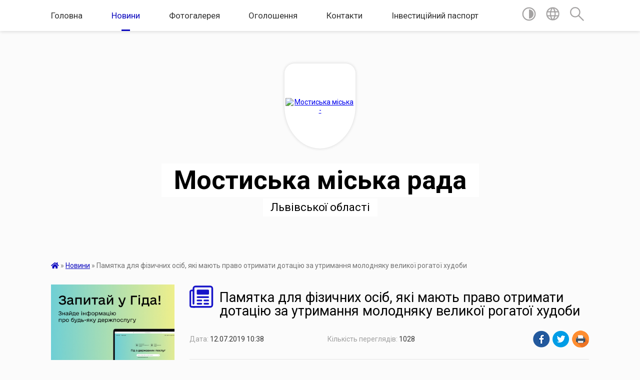

--- FILE ---
content_type: text/html; charset=UTF-8
request_url: https://mostyska-gromada.gov.ua/news/1562917481/
body_size: 12850
content:
<!DOCTYPE html>
<html lang="uk">
<head>
	<!--[if IE]><meta http-equiv="X-UA-Compatible" content="IE=edge"><![endif]-->
	<meta charset="utf-8">
	<meta name="viewport" content="width=device-width, initial-scale=1">
	<!--[if IE]><script>
		document.createElement('header');
		document.createElement('nav');
		document.createElement('main');
		document.createElement('section');
		document.createElement('article');
		document.createElement('aside');
		document.createElement('footer');
		document.createElement('figure');
		document.createElement('figcaption');
	</script><![endif]-->
	<title>Памятка для фізичних осіб, які мають право отримати дотацію за утримання молодняку великої рогатої худоби | Мостиська міська рада Львівської області</title>
	<meta name="description" content=". . Якщо у Вашому домогосподарстві народилось теля, Ви маєте право отримати дотацію з державного бюджету за його утримання при досягненні ним певного віку на момент подання документів вперше:. . - за молодняк віком 4 місяці - 300 грн за гол">
	<meta name="keywords" content="Памятка, для, фізичних, осіб,, які, мають, право, отримати, дотацію, за, утримання, молодняку, великої, рогатої, худоби, |, Мостиська, міська, рада, Львівської, області">

	
		<meta property="og:image" content="https://rada.info/upload/users_files/26307500/cd40aa88aa993ea8fbdbb4e2c3705c1a.jpg">
	<meta property="og:image:width" content="556">
	<meta property="og:image:height" content="417">
			<meta property="og:title" content="Памятка для фізичних осіб, які мають право отримати дотацію за утримання молодняку великої рогатої худоби">
				<meta property="og:type" content="article">
	<meta property="og:url" content="https://mostyska-gromada.gov.ua/news/1562917481/">
		
		<link rel="apple-touch-icon" sizes="57x57" href="https://gromada.org.ua/apple-icon-57x57.png">
	<link rel="apple-touch-icon" sizes="60x60" href="https://gromada.org.ua/apple-icon-60x60.png">
	<link rel="apple-touch-icon" sizes="72x72" href="https://gromada.org.ua/apple-icon-72x72.png">
	<link rel="apple-touch-icon" sizes="76x76" href="https://gromada.org.ua/apple-icon-76x76.png">
	<link rel="apple-touch-icon" sizes="114x114" href="https://gromada.org.ua/apple-icon-114x114.png">
	<link rel="apple-touch-icon" sizes="120x120" href="https://gromada.org.ua/apple-icon-120x120.png">
	<link rel="apple-touch-icon" sizes="144x144" href="https://gromada.org.ua/apple-icon-144x144.png">
	<link rel="apple-touch-icon" sizes="152x152" href="https://gromada.org.ua/apple-icon-152x152.png">
	<link rel="apple-touch-icon" sizes="180x180" href="https://gromada.org.ua/apple-icon-180x180.png">
	<link rel="icon" type="image/png" sizes="192x192"  href="https://gromada.org.ua/android-icon-192x192.png">
	<link rel="icon" type="image/png" sizes="32x32" href="https://gromada.org.ua/favicon-32x32.png">
	<link rel="icon" type="image/png" sizes="96x96" href="https://gromada.org.ua/favicon-96x96.png">
	<link rel="icon" type="image/png" sizes="16x16" href="https://gromada.org.ua/favicon-16x16.png">
	<link rel="manifest" href="https://gromada.org.ua/manifest.json">
	<meta name="msapplication-TileColor" content="#ffffff">
	<meta name="msapplication-TileImage" content="https://gromada.org.ua/ms-icon-144x144.png">
	<meta name="theme-color" content="#ffffff">
	
	
		<meta name="robots" content="">
	
	<link href="https://fonts.googleapis.com/css?family=Merriweather:400i,700|Roboto:400,400i,700,700i&amp;subset=cyrillic-ext" rel="stylesheet">

    <link rel="preload" href="https://cdnjs.cloudflare.com/ajax/libs/font-awesome/5.9.0/css/all.min.css" as="style">
	<link rel="stylesheet" href="https://cdnjs.cloudflare.com/ajax/libs/font-awesome/5.9.0/css/all.min.css" integrity="sha512-q3eWabyZPc1XTCmF+8/LuE1ozpg5xxn7iO89yfSOd5/oKvyqLngoNGsx8jq92Y8eXJ/IRxQbEC+FGSYxtk2oiw==" crossorigin="anonymous" referrerpolicy="no-referrer" />
    
	<link rel="preload" href="//gromada.org.ua/themes/mac/css/styles_vip.css?v=2.32" as="style">
	<link rel="stylesheet" href="//gromada.org.ua/themes/mac/css/styles_vip.css?v=2.32">
	<link rel="stylesheet" href="//gromada.org.ua/themes/mac/css/5949/theme_vip.css?v=1768952612">
	
		<!--[if lt IE 9]>
	<script src="https://oss.maxcdn.com/html5shiv/3.7.2/html5shiv.min.js"></script>
	<script src="https://oss.maxcdn.com/respond/1.4.2/respond.min.js"></script>
	<![endif]-->
	<!--[if gte IE 9]>
	<style type="text/css">
		.gradient { filter: none; }
	</style>
	<![endif]-->

</head>
<body class="">

	<a href="#top_menu" class="skip-link link" aria-label="Перейти до головного меню (Alt+1)" accesskey="1">Перейти до головного меню (Alt+1)</a>
	<a href="#left_menu" class="skip-link link" aria-label="Перейти до бічного меню (Alt+2)" accesskey="2">Перейти до бічного меню (Alt+2)</a>
    <a href="#main_content" class="skip-link link" aria-label="Перейти до головного вмісту (Alt+3)" accesskey="3">Перейти до текстового вмісту (Alt+3)</a>




	
	<section class="top_nav">
		<div class="wrap">
			<div class="row">
				<div class="grid-80">
					<nav class="main_menu" id="top_menu">
						<ul>
														<li class="">
								<a href="https://mostyska-gromada.gov.ua/main/">Головна</a>
																							</li>
														<li class="active">
								<a href="https://mostyska-gromada.gov.ua/news/">Новини</a>
																							</li>
														<li class="">
								<a href="https://mostyska-gromada.gov.ua/photo/">Фотогалерея</a>
																							</li>
														<li class="">
								<a href="https://mostyska-gromada.gov.ua/ogoloshennya-14-56-26-16-04-2019/">Оголошення</a>
																							</li>
														<li class="">
								<a href="https://mostyska-gromada.gov.ua/feedback/">Контакти</a>
																							</li>
														<li class="">
								<a href="https://mostyska-gromada.gov.ua/investicijnij-pasport-14-11-17-03-01-2024/">Інвестиційний паспорт</a>
																							</li>
													</ul>
					</nav>
					&nbsp;
					<button class="menu-button" id="open-button"><i class="fas fa-bars"></i> Меню сайту</button>
				</div>
				<div class="grid-20">
					<nav class="special_menu">
						<ul>
															<li class="alt_link"><a href="#" title="Версія для людей з вадами зору" onclick="return set_special('ac7c1a6f271b29dedb973c570352b5b42f3a87ab');"><img class="svg ico" src="//gromada.org.ua/themes/mac/img/ico/contrast_ico.svg"></a></li>
								<li class="translate_link"><a href="#" class="show_translate" title="Відкрити перекладач"><img class="svg ico" src="//gromada.org.ua/themes/mac/img/ico/world_ico.svg"></a></li>
								<li><a href="#" class="show_search" title="Відкрити поле для пошуку"><img class="svg ico" src="//gromada.org.ua/themes/mac/img/ico/search_ico.svg"></a></li>
													</ul>
					</nav>
					<form action="https://mostyska-gromada.gov.ua/search/" class="search_form">
						<input type="text" name="q" value="" placeholder="Пошук..." aria-label="Введіть пошукову фразу" required>
						<button type="submit" name="search" value="y" aria-label="Здійснити пошук"><i class="fa fa-search"></i></button>
					</form>
					<div class="translate_block">
						<div id="google_translate_element"></div>
					</div>
				</div>
				<div class="clearfix"></div>
			</div>
		</div>
	</section>

	<header>
		<div class="wrap">
			<div class="logo">
				<a href="https://mostyska-gromada.gov.ua/" id="logo" class="form_3">
					<img src="https://rada.info/upload/users_files/26307500/gerb/uAAe_C2_AEEAEa.png" alt="Мостиська міська - ">
				</a>
			</div>
			<div class="title">
				<div class="slogan_1">Мостиська міська рада</div><br>
				<div class="slogan_2">Львівської області</div>
			</div>
		</div>
	</header>

	<div class="wrap">
				
		<section class="bread_crumbs">
		<div xmlns:v="http://rdf.data-vocabulary.org/#"><a href="https://mostyska-gromada.gov.ua/" title="Головна сторінка"><i class="fas fa-home"></i></a> &raquo; <a href="https://mostyska-gromada.gov.ua/news/" aria-current="page">Новини</a>  &raquo; <span>Памятка для фізичних осіб, які мають право отримати дотацію за утримання молодняку великої рогатої худоби</span></div>
	</section>
	
	<section class="center_block">
		<div class="row">
			<div class="grid-25 fr">
				<aside>
				
										<div class="diia_guide">
						<a href="https://guide.diia.gov.ua/" rel="nofollow" target="_blank"><img src="https://gromada.org.ua/upload/diia_guide.jpg" alt="Гуд державних послуг - банер"></a>
					</div>
									
					<div class="sidebar_title" id="left_menu">
						<img class="svg ico" src="//gromada.org.ua/themes/mac/img/ico/navigation_ico.svg"> Навігація
					</div>
					
					<nav class="sidebar_menu">
						<ul>
														<li class=" has-sub">
								<a href="https://mostyska-gromada.gov.ua/miska-rada-14-59-04-16-04-2019/">Міська рада</a>
																<button onclick="return show_next_level(this);" aria-label="Показати підменю"></button>
																								<ul>
																		<li class="">
										<a href="https://mostyska-gromada.gov.ua/miskij-golova-15-43-59-22-03-2019/">Міський голова</a>
																													</li>
																		<li class="">
										<a href="https://mostyska-gromada.gov.ua/aparat-15-49-43-22-03-2019/">Апарат</a>
																													</li>
																		<li class="">
										<a href="https://mostyska-gromada.gov.ua/grafik-prijomu-gromadyan-15-57-23-16-04-2019/">Графік прийому громадян</a>
																													</li>
																		<li class=" has-sub">
										<a href="https://mostyska-gromada.gov.ua/deputati-15-36-18-22-03-2019/">Депутати</a>
																				<button onclick="return show_next_level(this);" aria-label="Показати підменю"></button>
																														<ul>
																						<li><a href="https://mostyska-gromada.gov.ua/pomichniki-deputativ-14-58-45-22-03-2021/">Помічники депутатів</a></li>
																																</ul>
																			</li>
																		<li class="">
										<a href="https://mostyska-gromada.gov.ua/starosti-17-37-22-16-11-2021/">Старости</a>
																													</li>
																		<li class=" has-sub">
										<a href="https://mostyska-gromada.gov.ua/elektronna-demokratiya-09-30-40-23-10-2023/">Електронна демократія</a>
																				<button onclick="return show_next_level(this);" aria-label="Показати підменю"></button>
																														<ul>
																						<li><a href="https://mostyska-gromada.gov.ua/elektronni-zvernennya-09-40-25-23-10-2023/">Електронні звернення</a></li>
																						<li><a href="https://mostyska-gromada.gov.ua/elektronni-peticii-10-12-39-05-12-2023/">Електронні петиції</a></li>
																						<li><a href="https://mostyska-gromada.gov.ua/elektronni-konsultacii-10-13-05-05-12-2023/">Електронні консультації</a></li>
																																</ul>
																			</li>
																		<li class="">
										<a href="https://mostyska-gromada.gov.ua/osobistij-prijom-gromadyan-17-04-25-08-01-2024/">Особистий прийом громадян</a>
																													</li>
																										</ul>
															</li>
														<li class=" has-sub">
								<a href="https://mostyska-gromada.gov.ua/vikonavchij-komitet-10-27-57-17-04-2019/">Виконавчий комітет</a>
																<button onclick="return show_next_level(this);" aria-label="Показати підменю"></button>
																								<ul>
																		<li class="">
										<a href="https://mostyska-gromada.gov.ua/reestr-kolektivnih-dogovoriv-i-teritorialnih-ugod-09-31-19-19-10-2021/">Реєстр колективних договорів і територіальних угод</a>
																													</li>
																		<li class="">
										<a href="https://mostyska-gromada.gov.ua/komisiya-schodo-nadannya-kompensacii-za-poshkodzheni-ob’ekti-neruhomogo-majna-vnaslidok-bojovih-dij-10-59-18-02-06-2023/">Комісія щодо надання компенсації за пошкоджені об’єкти нерухомого майна внаслідок бойових дій</a>
																													</li>
																										</ul>
															</li>
														<li class=" has-sub">
								<a href="https://mostyska-gromada.gov.ua/cnap-14-46-47-19-02-2020/">ЦНАП</a>
																<button onclick="return show_next_level(this);" aria-label="Показати підменю"></button>
																								<ul>
																		<li class="">
										<a href="https://mostyska-gromada.gov.ua/struktura-15-12-39-11-07-2023/">Структура</a>
																													</li>
																		<li class="">
										<a href="https://mostyska-gromada.gov.ua/kontakti-15-31-04-11-07-2023/">Контакти</a>
																													</li>
																		<li class="">
										<a href="https://mostyska-gromada.gov.ua/gid-derzhavnih-poslug-15-34-29-11-07-2023/">Послуги онлайн</a>
																													</li>
																		<li class="">
										<a href="https://mostyska-gromada.gov.ua/polozhennya-15-36-57-11-07-2023/">Положення</a>
																													</li>
																		<li class="">
										<a href="https://mostyska-gromada.gov.ua/reglament-15-37-33-11-07-2023/">Регламент</a>
																													</li>
																		<li class="">
										<a href="https://mostyska-gromada.gov.ua/perelik-poslug-15-38-13-11-07-2023/">Перелік послуг</a>
																													</li>
																		<li class="">
										<a href="https://mostyska-gromada.gov.ua/grafik-prijomu-sub’ektiv-zvernen-15-39-05-11-07-2023/">Графік прийому суб’єктів звернень</a>
																													</li>
																		<li class="">
										<a href="https://mostyska-gromada.gov.ua/viddaleni-robochi-miscya-cnap-u-starostinskih-okrugah-15-41-42-11-07-2023/">Віддалені робочі місця ЦНАП у старостинських округах</a>
																													</li>
																		<li class="">
										<a href="https://mostyska-gromada.gov.ua/informacijni-kartki-15-05-09-08-08-2022/">Інформаційні картки</a>
																													</li>
																		<li class="">
										<a href="https://mostyska-gromada.gov.ua/zahisniku-i-zahisnici-16-22-37-04-09-2023/">Захиснику і Захисниці</a>
																													</li>
																		<li class="">
										<a href="https://mostyska-gromada.gov.ua/zrazki-zayav-15-44-28-20-07-2023/">Зразки заяв</a>
																													</li>
																		<li class="">
										<a href="https://mostyska-gromada.gov.ua/rekviziti-dlya-oplati-15-45-24-20-07-2023/">Реквізити для оплати</a>
																													</li>
																		<li class="">
										<a href="https://mostyska-gromada.gov.ua/ocinit-nas-15-43-08-11-07-2023/">Оцініть нас</a>
																													</li>
																		<li class="">
										<a href="https://mostyska-gromada.gov.ua/pasport-cnap-15-45-41-11-07-2023/">Паспорт ЦНАП</a>
																													</li>
																		<li class="">
										<a href="https://mostyska-gromada.gov.ua/normativnopravova-baza-15-48-18-11-07-2023/">Нормативно-правова база</a>
																													</li>
																		<li class="">
										<a href="https://mostyska-gromada.gov.ua/garyachi-linii-15-50-15-09-08-2023/">Графік консультування та гарячі лінії ПФ</a>
																													</li>
																										</ul>
															</li>
														<li class="">
								<a href="https://mostyska-gromada.gov.ua/zahisniku-i-zahisnici-10-35-58-26-10-2023/">Захиснику і Захисниці</a>
																							</li>
														<li class="">
								<a href="https://mostyska-gromada.gov.ua/finansove-upravlinnya-09-22-57-15-01-2021/">Фінансове управління</a>
																							</li>
														<li class=" has-sub">
								<a href="https://mostyska-gromada.gov.ua/postijni-komisii-10-26-44-17-04-2019/">Постійні комісії</a>
																<button onclick="return show_next_level(this);" aria-label="Показати підменю"></button>
																								<ul>
																		<li class="">
										<a href="https://mostyska-gromada.gov.ua/protokoli-zasidan-komisij-15-15-35-03-12-2020/">Протоколи засідань комісій</a>
																													</li>
																		<li class="">
										<a href="https://mostyska-gromada.gov.ua/grafik-zasidan-14-22-46-14-12-2020/">Графіки засідань</a>
																													</li>
																										</ul>
															</li>
														<li class=" has-sub">
								<a href="https://mostyska-gromada.gov.ua/civilnij-zahist-14-33-27-22-03-2021/">Цивільний захист</a>
																<button onclick="return show_next_level(this);" aria-label="Показати підменю"></button>
																								<ul>
																		<li class="">
										<a href="https://mostyska-gromada.gov.ua/normativnopravove-reguljuvannya-15-50-27-26-04-2021/">Нормативно-правове регулювання</a>
																													</li>
																		<li class="">
										<a href="https://mostyska-gromada.gov.ua/organizaciya-cz-v-teritorialnij-gromadi-16-26-14-26-04-2021/">Організація ЦЗ в територіальній громаді</a>
																													</li>
																		<li class="">
										<a href="https://mostyska-gromada.gov.ua/komisiya-z-pitan-teb-i-ns-16-42-32-26-04-2021/">Комісія з питань ТЕБ і НС</a>
																													</li>
																		<li class="">
										<a href="https://mostyska-gromada.gov.ua/konsultacijnij-punkt-15-29-04-27-07-2022/">Консультаційний пункт</a>
																													</li>
																		<li class="">
										<a href="https://mostyska-gromada.gov.ua/vazhlivo-16-46-25-26-04-2021/">Важливо</a>
																													</li>
																										</ul>
															</li>
														<li class=" has-sub">
								<a href="https://mostyska-gromada.gov.ua/mobilizacijna-robota-14-15-43-11-06-2024/">Мобілізаційна робота</a>
																<button onclick="return show_next_level(this);" aria-label="Показати підменю"></button>
																								<ul>
																		<li class="">
										<a href="https://mostyska-gromada.gov.ua/mobilizacijna-robota-10-42-27-12-06-2024/">Рекрутинг</a>
																													</li>
																		<li class="">
										<a href="https://mostyska-gromada.gov.ua/normativnopravove-reguljuvannya-10-44-51-12-06-2024/">Нормативно-правове регулювання</a>
																													</li>
																		<li class="">
										<a href="https://mostyska-gromada.gov.ua/mobilizacijna-robota-14-24-06-12-06-2024/">Організація мобілізаційної роботи</a>
																													</li>
																										</ul>
															</li>
														<li class="">
								<a href="https://mostyska-gromada.gov.ua/pasport-gromadi-15-27-30-22-03-2019/">Паспорт громади</a>
																							</li>
														<li class="">
								<a href="https://mostyska-gromada.gov.ua/statut-16-22-58-22-03-2019/">Статут</a>
																							</li>
														<li class=" has-sub">
								<a href="https://mostyska-gromada.gov.ua/bjudzhet-10-40-33-17-04-2019/">Бюджет</a>
																<button onclick="return show_next_level(this);" aria-label="Показати підменю"></button>
																								<ul>
																		<li class=" has-sub">
										<a href="https://mostyska-gromada.gov.ua/zvit-pro-vikonannya-pasportiv-bjudzhetnih-program-14-55-44-10-05-2022/">Паспорти бюджетних програм</a>
																				<button onclick="return show_next_level(this);" aria-label="Показати підменю"></button>
																														<ul>
																						<li><a href="https://mostyska-gromada.gov.ua/2023-09-17-32-14-02-2024/">2023</a></li>
																						<li><a href="https://mostyska-gromada.gov.ua/2024-09-21-22-14-02-2024/">2024</a></li>
																						<li><a href="https://mostyska-gromada.gov.ua/2025-14-35-20-17-02-2025/">2025</a></li>
																																</ul>
																			</li>
																		<li class=" has-sub">
										<a href="https://mostyska-gromada.gov.ua/bjudzhetni-zapiti-10-30-36-14-06-2023/">Бюджетні запити</a>
																				<button onclick="return show_next_level(this);" aria-label="Показати підменю"></button>
																														<ul>
																						<li><a href="https://mostyska-gromada.gov.ua/2023-09-23-29-14-02-2024/">2023</a></li>
																						<li><a href="https://mostyska-gromada.gov.ua/2024-09-23-49-14-02-2024/">2024</a></li>
																						<li><a href="https://mostyska-gromada.gov.ua/2025-12-13-38-27-03-2025/">2025</a></li>
																																</ul>
																			</li>
																		<li class=" has-sub">
										<a href="https://mostyska-gromada.gov.ua/zatverdzhennya-bjudzhetu-10-36-58-14-06-2023/">Затвердження бюджету</a>
																				<button onclick="return show_next_level(this);" aria-label="Показати підменю"></button>
																														<ul>
																						<li><a href="https://mostyska-gromada.gov.ua/2023-09-24-12-06-12-2023/">2023</a></li>
																						<li><a href="https://mostyska-gromada.gov.ua/2024-09-24-27-06-12-2023/">2024</a></li>
																						<li><a href="https://mostyska-gromada.gov.ua/2025-11-52-46-07-06-2024/">2025</a></li>
																						<li><a href="https://mostyska-gromada.gov.ua/2026-10-46-13-02-12-2025/">2026</a></li>
																																</ul>
																			</li>
																		<li class=" has-sub">
										<a href="https://mostyska-gromada.gov.ua/vnesennya-zmin-do-bjudzhetu-15-54-13-18-07-2023/">Внесення змін до бюджету</a>
																				<button onclick="return show_next_level(this);" aria-label="Показати підменю"></button>
																														<ul>
																						<li><a href="https://mostyska-gromada.gov.ua/2023-09-30-07-14-02-2024/">2023</a></li>
																						<li><a href="https://mostyska-gromada.gov.ua/2024-09-31-12-14-02-2024/">2024</a></li>
																						<li><a href="https://mostyska-gromada.gov.ua/2025-09-34-11-21-01-2025/">2025</a></li>
																						<li><a href="https://mostyska-gromada.gov.ua/2026-12-24-18-14-01-2026/">2026</a></li>
																																</ul>
																			</li>
																		<li class=" has-sub">
										<a href="https://mostyska-gromada.gov.ua/zvit-pro-vikonannya-bjudzhetu-10-43-17-14-06-2023/">Звіт про виконання бюджету</a>
																				<button onclick="return show_next_level(this);" aria-label="Показати підменю"></button>
																														<ul>
																						<li><a href="https://mostyska-gromada.gov.ua/2022-10-55-08-14-06-2023/">2022</a></li>
																						<li><a href="https://mostyska-gromada.gov.ua/2023-10-56-10-14-06-2023/">2023</a></li>
																						<li><a href="https://mostyska-gromada.gov.ua/2024-12-39-49-08-05-2024/">2024</a></li>
																						<li><a href="https://mostyska-gromada.gov.ua/2025-15-40-50-23-05-2025/">2025</a></li>
																																</ul>
																			</li>
																		<li class=" has-sub">
										<a href="https://mostyska-gromada.gov.ua/miscevi-podatki-ta-zbori-15-24-58-08-06-2023/">Місцеві податки та збори</a>
																				<button onclick="return show_next_level(this);" aria-label="Показати підменю"></button>
																														<ul>
																						<li><a href="https://mostyska-gromada.gov.ua/edinij-podatok-16-04-30-12-06-2023/">Єдиний податок</a></li>
																						<li><a href="https://mostyska-gromada.gov.ua/inshi-miscevi-podatki-ta-zbori-16-09-22-12-06-2023/">Інші місцеві податки та збори</a></li>
																						<li><a href="https://mostyska-gromada.gov.ua/podatok-na-neruhome-majno-15-29-21-08-06-2023/">Податок на нерухоме майно</a></li>
																						<li><a href="https://mostyska-gromada.gov.ua/plata-za-zemlju-15-51-47-08-06-2023/">Плата за землю</a></li>
																																</ul>
																			</li>
																		<li class="">
										<a href="https://mostyska-gromada.gov.ua/rozporyadchi-dokumenti-15-18-05-13-07-2023/">Розпорядчі документи</a>
																													</li>
																		<li class=" has-sub">
										<a href="https://mostyska-gromada.gov.ua/zvit-pro-vikonannya-pasportiv-bjudzhetnih-program-09-33-59-14-02-2024/">Звіт про виконання паспортів бюджетних програм</a>
																				<button onclick="return show_next_level(this);" aria-label="Показати підменю"></button>
																														<ul>
																						<li><a href="https://mostyska-gromada.gov.ua/2022-09-41-18-14-02-2024/">2022</a></li>
																						<li><a href="https://mostyska-gromada.gov.ua/2023-14-39-03-04-04-2024/">2023</a></li>
																						<li><a href="https://mostyska-gromada.gov.ua/2024-20-49-32-13-03-2025/">2024</a></li>
																																</ul>
																			</li>
																		<li class=" has-sub">
										<a href="https://mostyska-gromada.gov.ua/ocinka-efektivnosti-bjudzhetnih-program-09-46-48-14-02-2024/">Оцінка ефективності бюджетних програм</a>
																				<button onclick="return show_next_level(this);" aria-label="Показати підменю"></button>
																														<ul>
																						<li><a href="https://mostyska-gromada.gov.ua/2023-10-00-30-14-02-2024/">2022</a></li>
																						<li><a href="https://mostyska-gromada.gov.ua/2023-09-37-40-17-04-2024/">2023</a></li>
																																</ul>
																			</li>
																		<li class=" has-sub">
										<a href="https://mostyska-gromada.gov.ua/prognoz-bjudzhetu-11-26-20-28-08-2025/">Прогноз бюджету</a>
																				<button onclick="return show_next_level(this);" aria-label="Показати підменю"></button>
																														<ul>
																						<li><a href="https://mostyska-gromada.gov.ua/2026-11-26-59-28-08-2025/">2026</a></li>
																																</ul>
																			</li>
																		<li class="">
										<a href="https://mostyska-gromada.gov.ua/serednostrokove-planuvannya-20262028-15-31-51-19-11-2025/">Середньострокове планування та публічні інвестиції 2026-2028</a>
																													</li>
																										</ul>
															</li>
														<li class="">
								<a href="https://mostyska-gromada.gov.ua/docs/">Архів документів</a>
																							</li>
														<li class=" has-sub">
								<a href="https://mostyska-gromada.gov.ua/zapobigannya-ta-viyavlennya-korupcii-17-03-32-25-08-2020/">Запобігання та виявлення корупції</a>
																<button onclick="return show_next_level(this);" aria-label="Показати підменю"></button>
																								<ul>
																		<li class="">
										<a href="https://mostyska-gromada.gov.ua/antikorupcijna-programa-15-57-56-01-02-2024/">Антикорупційна програма</a>
																													</li>
																		<li class="">
										<a href="https://mostyska-gromada.gov.ua/deklaruvannya-16-04-57-01-02-2024/">Декларування</a>
																													</li>
																		<li class="">
										<a href="https://mostyska-gromada.gov.ua/metodichna-ta-roz’yasnjuvalna-robota-16-10-16-01-02-2024/">Методична та роз’яснювальна робота</a>
																													</li>
																		<li class="">
										<a href="https://mostyska-gromada.gov.ua/normativnopravovi-akti-16-21-30-01-02-2024/">Нормативно-правові акти</a>
																													</li>
																		<li class="">
										<a href="https://mostyska-gromada.gov.ua/spivpracya-z-vikrivachami-16-28-23-01-02-2024/">Співпраця з викривачами</a>
																													</li>
																		<li class="">
										<a href="https://mostyska-gromada.gov.ua/upovnovazhena-osoba-16-31-01-01-02-2024/">Уповноважена особа</a>
																													</li>
																										</ul>
															</li>
														<li class=" has-sub">
								<a href="https://mostyska-gromada.gov.ua/mistobudivna-dokumentaciya-14-37-11-15-04-2021/">Містобудівна документація</a>
																<button onclick="return show_next_level(this);" aria-label="Показати підменю"></button>
																								<ul>
																		<li class="">
										<a href="https://mostyska-gromada.gov.ua/istorikoarhitekturnij-opornij-plan-14-39-28-15-04-2021/">Історико-архітектурний опорний план</a>
																													</li>
																		<li class="">
										<a href="https://mostyska-gromada.gov.ua/detalni-plani-teritorii-16-05-48-26-04-2021/">Детальні плани території</a>
																													</li>
																		<li class="">
										<a href="https://mostyska-gromada.gov.ua/generalnij-plan-m-mostiska-12-53-18-22-07-2021/">Генеральні плани населених пунктів</a>
																													</li>
																		<li class="">
										<a href="https://mostyska-gromada.gov.ua/kompleksnij-plan-prostorovogo-rozvitku-15-26-35-04-11-2021/">Комплексний план просторового розвитку</a>
																													</li>
																										</ul>
															</li>
														<li class="">
								<a href="https://mostyska-gromada.gov.ua/bagatokvartirni-budinki-ta-osbb-17-03-17-24-02-2023/">Багатоквартирні будинки та ОСББ</a>
																							</li>
														<li class="">
								<a href="https://mostyska-gromada.gov.ua/industrialnij-park-mostiskij-suhij-port-10-18-25-27-05-2020/">Індустріальний парк "Мостиський сухий порт"</a>
																							</li>
														<li class=" has-sub">
								<a href="https://mostyska-gromada.gov.ua/komunalni-pidpriemstva-10-28-44-17-04-2019/">Комунальні підприємства</a>
																<button onclick="return show_next_level(this);" aria-label="Показати підменю"></button>
																								<ul>
																		<li class="">
										<a href="https://mostyska-gromada.gov.ua/mkp-vodokanal-10-29-34-17-04-2019/">МКП "Водоканал"</a>
																													</li>
																		<li class="">
										<a href="https://mostyska-gromada.gov.ua/mkp-zhitlovik-10-30-10-17-04-2019/">МКП "Житловик"</a>
																													</li>
																		<li class="">
										<a href="https://mostyska-gromada.gov.ua/kp-frutbank-14-35-44-22-03-2021/">КП "Фрут Банк"</a>
																													</li>
																										</ul>
															</li>
														<li class=" has-sub">
								<a href="https://mostyska-gromada.gov.ua/zemlekoristuvannya-15-52-34-10-12-2025/">Землекористування</a>
																<button onclick="return show_next_level(this);" aria-label="Показати підменю"></button>
																								<ul>
																		<li class="">
										<a href="https://mostyska-gromada.gov.ua/reestr-dogovoriv-orendi-zemelnih-dilyanok-16-01-40-10-12-2025/">Реєстр договорів оренди земельних ділянок</a>
																													</li>
																		<li class="">
										<a href="https://mostyska-gromada.gov.ua/zemelnij-aukcion-16-02-09-10-12-2025/">Земельний аукціон</a>
																													</li>
																		<li class="">
										<a href="https://mostyska-gromada.gov.ua/reestr-dogovoriv-orendi-vodnih-obektiv-10-14-10-15-12-2025/">Реєстр договорів оренди водних обєктів</a>
																													</li>
																										</ul>
															</li>
														<li class="">
								<a href="https://mostyska-gromada.gov.ua/upravlinnya-vidhodami-14-39-59-28-10-2025/">Управління відходами</a>
																							</li>
														<li class=" has-sub">
								<a href="https://mostyska-gromada.gov.ua/gromadska-uchast-10-31-11-17-04-2019/">Громадська участь</a>
																<button onclick="return show_next_level(this);" aria-label="Показати підменю"></button>
																								<ul>
																		<li class="">
										<a href="https://mostyska-gromada.gov.ua/gromadski-sluhannya-10-31-40-17-04-2019/">Громадські слухання</a>
																													</li>
																		<li class="">
										<a href="https://mostyska-gromada.gov.ua/miscevi-iniciativi-10-32-09-17-04-2019/">Місцеві ініціативи</a>
																													</li>
																										</ul>
															</li>
														<li class=" has-sub">
								<a href="https://mostyska-gromada.gov.ua/strategichne-planuvannya-10-19-01-02-07-2019/">Стратегічне планування</a>
																<button onclick="return show_next_level(this);" aria-label="Показати підменю"></button>
																								<ul>
																		<li class="">
										<a href="https://mostyska-gromada.gov.ua/programa-socialnoekonomichnogo-rozvitku-11-39-38-16-12-2024/">Програма соціально-економічного розвитку</a>
																													</li>
																		<li class="">
										<a href="https://mostyska-gromada.gov.ua/plan-dij-stalogo-energetichnogo-rozvitku-ta-klimatu-14-23-59-09-01-2025/">План дій сталого енергетичного розвитку та клімату</a>
																													</li>
																		<li class="">
										<a href="https://mostyska-gromada.gov.ua/strategiya-stalogo-rozvitku-mostiskoi-miskoi-teritorialnoi-gromadi-do-2027-roku-nova-versiya-09-50-48-10-01-2025/">Стратегія сталого розвитку Мостиської міської територіальної громади до 2027 року (нова версія)</a>
																													</li>
																		<li class="">
										<a href="https://mostyska-gromada.gov.ua/plan-zahodiv-z-vprovadzhennya-u-20222024-rokah-strategii-stalogo-rozvitku-mostiskoi-miskoi-teritorialnoi-gromadi-do-2027-roku-09-53-18-10-01-2025/">План заходів з впровадження у 2022-2024 роках Стратегії сталого розвитку Мостиської міської територіальної  громади до 2027 року</a>
																													</li>
																		<li class="">
										<a href="https://mostyska-gromada.gov.ua/plan-zahodiv-na-20252027-roki-vprovadzhennya-strategii-rozvitku-mostiskoi-miskoi-teritorialnoi-gromadi-do-2027-roku-09-54-43-10-01-2025/">План заходів на 2025-2027 роки впровадження Стратегії розвитку Мостиської міської територіальної громади до 2027 року</a>
																													</li>
																										</ul>
															</li>
														<li class=" has-sub">
								<a href="https://mostyska-gromada.gov.ua/dostup-do-publichnoi-informacii-10-39-15-17-04-2019/">Доступ до публічної інформації</a>
																<button onclick="return show_next_level(this);" aria-label="Показати підменю"></button>
																								<ul>
																		<li class=" has-sub">
										<a href="https://mostyska-gromada.gov.ua/regulyatorna-diyalnist-14-55-14-13-03-2023/">Регуляторна діяльність</a>
																				<button onclick="return show_next_level(this);" aria-label="Показати підменю"></button>
																														<ul>
																						<li><a href="https://mostyska-gromada.gov.ua/normativnopravova-baza-14-57-27-13-03-2023/">Нормативно-правова база</a></li>
																						<li><a href="https://mostyska-gromada.gov.ua/plan-pidgotovki-proektiv-regulyatornih-aktiv-14-59-24-13-03-2023/">План підготовки проєктів регуляторних актів</a></li>
																						<li><a href="https://mostyska-gromada.gov.ua/proekti-regulyatornih-aktiv-ta-arv-15-12-43-13-03-2023/">Проєкти регуляторних актів та АРВ</a></li>
																						<li><a href="https://mostyska-gromada.gov.ua/plan-vidstezhennya-15-20-01-13-03-2023/">План відстеження</a></li>
																						<li><a href="https://mostyska-gromada.gov.ua/rezultati-vidstezhen-15-28-24-13-03-2023/">Результати відстежень</a></li>
																																</ul>
																			</li>
																										</ul>
															</li>
														<li class="">
								<a href="https://mostyska-gromada.gov.ua/ochischennya-vladi-14-37-47-19-06-2019/">Очищення влади</a>
																							</li>
														<li class="">
								<a href="https://mostyska-gromada.gov.ua/protidiya-domashnomu-nasilstvu-15-13-59-21-12-2023/">Протидія домашньому насильству</a>
																							</li>
														<li class="">
								<a href="https://mostyska-gromada.gov.ua/simvolika-16-21-33-22-03-2019/">Символіка</a>
																							</li>
														<li class=" has-sub">
								<a href="https://mostyska-gromada.gov.ua/pro-misto-10-36-56-03-05-2019/">Про місто</a>
																<button onclick="return show_next_level(this);" aria-label="Показати підменю"></button>
																								<ul>
																		<li class="">
										<a href="https://mostyska-gromada.gov.ua/istoriya-16-11-36-22-03-2019/">Історія</a>
																													</li>
																		<li class="">
										<a href="https://mostyska-gromada.gov.ua/simvolika-11-30-46-17-05-2019/">Символіка</a>
																													</li>
																										</ul>
															</li>
														<li class=" has-sub">
								<a href="https://mostyska-gromada.gov.ua/istorikokulturna-spadschina-14-57-34-19-01-2022/">Історико-культурна спадщина</a>
																<button onclick="return show_next_level(this);" aria-label="Показати підменю"></button>
																								<ul>
																		<li class="">
										<a href="https://mostyska-gromada.gov.ua/pam’yatki-istorii-i-kulturi-14-58-19-19-01-2022/">Пам’ятки історії і культури</a>
																													</li>
																		<li class="">
										<a href="https://mostyska-gromada.gov.ua/pam’yatki-arhitekturi-14-59-25-19-01-2022/">Пам’ятки архітектури</a>
																													</li>
																		<li class="">
										<a href="https://mostyska-gromada.gov.ua/pam’yatki-monumentalnogo-mistectva-15-00-12-19-01-2022/">Пам’ятки монументального мистецтва</a>
																													</li>
																		<li class="">
										<a href="https://mostyska-gromada.gov.ua/pam’yatki-arheologii-15-00-48-19-01-2022/">Пам’ятки археології</a>
																													</li>
																										</ul>
															</li>
														<li class="">
								<a href="https://mostyska-gromada.gov.ua/bezoplatna-pravnicha-dopomoga-11-13-12-28-03-2024/">Безоплатна правнича допомога</a>
																							</li>
														<li class="">
								<a href="https://mostyska-gromada.gov.ua/podatkovij-visnik-12-13-47-02-04-2025/">Податковий вісник</a>
																							</li>
													</ul>
						
												
					</nav>

											<div class="sidebar_title"><img class="svg ico" src="//gromada.org.ua/themes/mac/img/ico/petition_ico.svg"> Публічні закупівлі</div>	
<div class="petition_block">

		<p><a href="https://mostyska-gromada.gov.ua/prozorro/" title="Прозорро - публічні закупівлі"><img src="//gromada.org.ua/themes/mac/img/prozorro_logo.png?v=2025" alt="Банер Прозорро"></a></p>
	
	
	
</div>									
					
					
					
					
										<div id="banner_block">

						<p style="text-align: center;"><a rel="nofollow" href="https://www.president.gov.ua/" target="_blank"><img alt="Фото без опису" src="https://rada.info/upload/users_files/26307500/2547fd60e6654327f6a71b3887fbeafa.png" style="width: 260px; height: 85px;" /></a></p>

<p style="text-align: center;"><a rel="nofollow" href="https://rada.gov.ua/" target="_blank"><img alt="Фото без опису" src="https://rada.info/upload/users_files/26307500/feaf0eff8b1fb1a82af0fe95d65ff3b5.png" style="width: 260px; height: 85px;" /></a></p>

<p style="text-align: center;"><a rel="nofollow" href="https://www.kmu.gov.ua/" target="_blank"><img alt="Фото без опису" src="https://rada.info/upload/users_files/26307500/8393cf9e4fb7aac974551e5dfebbc2eb.png" style="width: 260px; height: 85px;" /></a></p>

<p style="text-align: center;"><a rel="nofollow" href="https://mostyska.skydatagroup.com/"><img alt="Фото без опису" src="https://rada.info/upload/users_files/26307500/51c5020b4a54fe772f9d2788a062393c.jpg" style="width: 260px; height: 83px;" /></a></p>

<p style="text-align: center;"><a rel="nofollow" href="https://cities4cities.eu/community/mostyska-territorial-community/"><img alt="Фото без опису"  src="https://rada.info/upload/users_files/26307500/7ac18709177ba0080968e8de7ffc03b9.png" style="width: 260px; height: 75px;" /></a></p>

<p style="text-align: center;"><a rel="nofollow" href="https://petition.e-dem.ua/"><img alt="Фото без опису" src="https://rada.info/upload/users_files/26307500/064704c73fc7a025da0ac788f58e92ab.jpg" style="width: 260px; height: 85px;" /></a></p>

<p style="text-align: center;"><a rel="nofollow" href="http://loda.gov.ua/" target="_blank"><img alt="Фото без опису" src="https://rada.info/upload/users_files/26307500/6639e82d3f31da983e971c50684c714b.png" style="width: 260px; height: 85px;" /></a></p>

<p style="text-align: center;"><a rel="nofollow" href="https://stat.loda.gov.ua/"><img alt="Фото без опису" src="https://rada.info/upload/users_files/26307500/279efd64dc5ec876b0ac556d6a799f25.jpg" style="width: 260px; height: 53px;" /></a></p>

<p style="text-align: center;"><a rel="nofollow" href="https://legalaid.gov.ua/"><img alt="Фото без опису" src="https://rada.info/upload/users_files/26307500/1ff1c3ff752150d4ea9eb2462dbc7099.png" style="width: 248px; height: 124px;" /></a></p>

<p style="text-align: center;"><a rel="nofollow" href="https://www.auc.org.ua/"><img alt="Фото без опису" src="https://rada.info/upload/users_files/26307500/aaac86e0c940e646fd2588c0e4473c4a.png" style="width: 123px; height: 137px;" /></a></p>

<p style="text-align: center;"><a rel="nofollow" href="https://pratsia.in.ua/"><img alt="Фото без опису" src="https://rada.info/upload/users_files/26307500/da4e6b2bc67e0f20e779e46c6a112cd6.png" style="width: 123px; height: 103px;" /></a></p>
						<div class="clearfix"></div>

						
						<div class="clearfix"></div>

					</div>
				
				</aside>
			</div>
			<div class="grid-75">

				<main id="main_content">

																		<h1><img class="svg ico" src="//gromada.org.ua/themes/mac/img/ico/news_ico.svg"> Памятка для фізичних осіб, які мають право отримати дотацію за утримання молодняку великої рогатої худоби</h1>


<div class="row ">
	<div class="grid-30 one_news_date">
		Дата: <span>12.07.2019 10:38</span>
	</div>
	<div class="grid-30 one_news_count">
		Кількість переглядів: <span>1028</span>
	</div>
		<div class="grid-30 one_news_socials">
		<button class="social_share" data-type="fb"><img src="//gromada.org.ua/themes/mac/img/share/fb.png"></button>
		<button class="social_share" data-type="tw"><img src="//gromada.org.ua/themes/mac/img/share/tw.png"></button>
		<button class="print_btn" onclick="window.print();"><img src="//gromada.org.ua/themes/mac/img/share/print.png"></button>
	</div>
		<div class="clearfix"></div>
</div>

<hr>

<p class="21" style="margin-top: 0cm; text-align: justify;"><span style="background:transparent"><span lang="UK" style="color:black"><img alt="Фото без опису"  alt="" src="https://rada.info/upload/users_files/26307500/cd40aa88aa993ea8fbdbb4e2c3705c1a.jpg" style="width: 640px; height: 480px;" /></span></span></p>

<p class="21" style="margin-top: 0cm; text-align: justify;"><span style="background:transparent"><span lang="UK" style="color:black">Якщо у Вашому домогосподарстві народилось теля, Ви маєте право</span> <span style="color:black">отримати дотацію з державного бюджету за його утримання при досягненні</span> <span style="color:black">ним певного віку на момент подання документів вперше:</span></span></p>

<p class="21" style="margin-top: 0cm; text-align: justify;"><span style="background:transparent">- <span style="color:black">за молодняк віком 4 місяці - 300 грн за голову;</span></span></p>

<p class="21" style="margin-top: 0cm; text-align: justify;"><span style="background:transparent"><span style="line-height:16.1pt"><span lang="UK" style="color:black">- за молодняк віком 8 місяців - 1000 грн за голову;</span></span></span></p>

<p class="21" style="margin-top: 0cm; text-align: justify;"><span style="background:transparent"><span style="line-height:16.1pt">- <span style="color:black">за молодняк віком 12 місяців - 2500 грн за голову.</span></span></span></p>

<p class="21" style="margin-top: 0cm; text-align: justify;"><span style="background:transparent"><span style="text-justify:inter-ideograph"><span style="line-height:16.1pt"><span lang="UK" style="color:black">У подальшому бюджетна дотація за молодняк, що народився в</span> <span style="color:black">господарствах фізичних осіб, виплачується за кожні наступні 4 місяці</span> <span style="color:black">утримання до досягнення ним віку:</span></span></span></span></p>

<p class="21" style="margin: 0cm 98pt 0.0001pt 0cm; text-align: justify;"><span style="background:transparent"><span style="line-height:16.1pt">- <span style="color:black">за молодняк віком 8 місяців - 700 грн;</span> </span></span></p>

<p class="21" style="margin: 0cm 98pt 0.0001pt 0cm; text-align: justify;"><span style="background:transparent"><span style="line-height:16.1pt">- <span style="color:black">за молодняк віком 12 місяців - 1500 грн.</span></span></span></p>

<p class="21" style="margin-top: 0cm; text-align: justify;"><span style="background:transparent"><span style="text-justify:inter-ideograph"><span style="line-height:16.1pt"><span lang="UK" style="color:black">Якщо молодняк ВРХ набутий шляхом його переміщення від інших</span> <span style="color:black">власників то дотація надається за кожні повні 4 місяці його утримання в</span> <span style="color:black">такому господарстві від дати переміщення до досягнення ним 13 місячного</span> <span style="color:black">віку у розмірі:</span></span></span></span></p>

<p class="21" style="margin-top: 0cm; text-align: justify;"><span style="background:transparent"><span style="line-height:16.1pt">- <span style="color:black">за перші 4,місяці утримання молодняка - 300 грн за голову;</span></span></span></p>

<p class="21" style="margin-top: 0cm; text-align: justify;"><span style="background:transparent"><span style="line-height:16.1pt">- <span style="color:black">за наступні 4 місяці утримання молодняка - 700 грн за голову;</span></span></span></p>

<p class="21" style="margin: 0cm 0cm 12pt; text-align: justify;"><span style="background:transparent"><span style="line-height:16.1pt">- <span style="color:black">за наступні 4 місяці утримання молодняка - 1500 грн за голову.</span></span></span></p>

<p class="10" style="margin-bottom: 0.0001pt; text-align: justify;"><span style="background:transparent"><span style="line-height:16.1pt"><span style="page-break-after:avoid"><a name="bookmark1"><span lang="UK" style="color:black">Ваші дії для оформлення дотації:</span></a></span></span></span></p>

<p class="30" style="margin: 0cm 0cm 0.0001pt; text-align: justify;"><span style="background:transparent"><span style="line-height:16.1pt"><span lang="UK" style="color:black">Крок 1.</span></span></span></p>

<p class="21" style="margin-top: 0cm; text-align: justify;"><span style="background:transparent"><span style="text-justify:inter-ideograph"><span style="line-height:16.1pt">1.1. <span lang="UK" style="color:black">На молодняк народжений в господарстві потрібно</span> <span style="color:black">оформити паспорт великої рогатої худоби. Для отримання</span> <span style="color:black">паспорта звернутись до фахівця ветеринарної медицини за місцем</span> <span style="color:black">знаходження господарства.</span></span></span></span></p>

<p class="21" style="margin-top: 0cm; text-align: justify;"><span style="background:transparent"><span style="text-justify:inter-ideograph"><span style="line-height:16.1pt"><span lang="UK" style="color:black">У разі утримання 10 і більше голів молодняку великої рогатої худоби</span> <span style="color:black">необхідно взяти витяг з Єдиного державного реєстру тварин. Для цього</span> <span style="color:black">необхідно звернутись до державного підприємства &laquo;Агентство з</span> <span style="color:black">ідентифікації і реєстрації тварин&raquo;.</span></span></span></span></p>

<p class="21" style="margin-top: 0cm; text-align: justify;"><span style="background:transparent"><span style="text-justify:inter-ideograph"><span style="line-height:16.1pt">1.2. <span lang="UK" style="color:black">Для молодняка набутого шляхом переміщення потрібно звернутись до</span> <span style="color:black">фахівця ветеринарної медицини за місцем знаходження господарства та</span> <span style="color:black">зробити переміщення тварини (датою переміщення молодняка вважається</span> <span style="color:black">дата прибуття тварини в господарство нового власника).</span></span></span></span></p>

<p class="21" style="margin-top: 0cm; text-align: justify;"><span style="background:transparent"><span style="line-height:16.1pt">Крок 2. <span lang="UK" style="color:black">Відкрити рахунок у банку та взяти довідку про відкриття рахунку</span> <span style="color:black">з реквізитами банку.</span></span></span></p>

<p class="21" style="margin-top: 0cm; text-align: justify;"><span style="background:transparent"><span style="line-height:16.1pt">Крок 3. <span lang="UK" style="color:black">Підготувати необхідні документів:</span></span></span></p>

<p class="21" style="margin: 0cm 0cm 0.0001pt 21pt; text-align: justify;"><span style="background:transparent"><span style="text-justify:inter-ideograph"><span style="line-height:16.1pt"><span style="tab-stops:76.55pt">- <span style="color:black">копії паспортів ВРХ, а якщо 10 і більше голів молодняка -</span> <span style="color:black">виданий в установленому порядку витяг з Єдиного державного реєстру</span> <span style="color:black">тварин;</span></span></span></span></span></p>

<p class="21" style="margin: 0cm 0cm 0.0001pt 21pt; text-align: justify;"><span style="background:transparent"><span style="text-justify:inter-ideograph"><span style="line-height:16.1pt"><span style="tab-stops:76.55pt">- <span style="color:black">копія паспорта особи - власника тварини;</span></span></span></span></span></p>

<p class="21" style="margin: 0cm 0cm 0.0001pt 21pt; text-align: justify;"><span style="background:transparent"><span style="text-justify:inter-ideograph"><span style="line-height:16.1pt"><span style="tab-stops:76.55pt">- <span style="color:black">копія довідки або договору про відкриття рахунка в банку;</span></span></span></span></span></p>

<p class="21" style="margin-top: 0cm; text-align: justify;"><span style="background:transparent"><span style="line-height:16.1pt"><span lang="UK" style="color:black">- копія ідентифікаційного номеру фізичної особи </span>&ndash;<span style="color:black"> власника</span> <span style="color:black">тварини.</span></span></span></p>

<p class="21" style="margin-top: 0cm; text-align: justify;"><span style="background:transparent"><span style="text-justify:inter-ideograph"><span style="line-height:16.1pt"><span lang="UK" style="color:black">Крок 4. Для отримання дотації за молодняк фізичним особам необхідно</span> <span style="color:black">подати копії зазначених документів за місцем знаходження господарства до</span> <span style="color:black">відповідної сільської, селищної, міської ради або ради об&rsquo;єднаної</span> <span style="color:black">територіальної громади.</span></span></span></span></p>

<p style="text-align: justify;"><span lang="UK" style="font-size:12.0pt"><span style="font-family:&quot;Arial Unicode MS&quot;,&quot;sans-serif&quot;"><span style="color:black">Зазначені документи приймаються впродовж бюджетного року. Виплата дотації проводиться за результати сформованих реєстрів станом на 1 травня, вересня, 1 грудня поточного року.</span></span></span></p>
<div class="clearfix"></div>

<hr>



<p><a href="https://mostyska-gromada.gov.ua/news/" class="btn btn-grey">&laquo; повернутися</a></p>											
				</main>
				
			</div>
			<div class="clearfix"></div>
		</div>
	</section>

	<footer>

		<div class="other_projects">
			<a href="https://gromada.org.ua/" target="_blank" rel="nofollow"><img src="https://rada.info/upload/footer_banner/b_gromada_new.png" alt="Веб-сайти для громад України - GROMADA.ORG.UA"></a>
			<a href="https://rda.org.ua/" target="_blank" rel="nofollow"><img src="https://rada.info/upload/footer_banner/b_rda_new.png" alt="Веб-сайти для районних державних адміністрацій України - RDA.ORG.UA"></a>
			<a href="https://rayrada.org.ua/" target="_blank" rel="nofollow"><img src="https://rada.info/upload/footer_banner/b_rayrada_new.png" alt="Веб-сайти для районних рад України - RAYRADA.ORG.UA"></a>
			<a href="https://osv.org.ua/" target="_blank" rel="nofollow"><img src="https://rada.info/upload/footer_banner/b_osvita_new.png?v=1" alt="Веб-сайти для відділів освіти та освітніх закладів - OSV.ORG.UA"></a>
			<a href="https://gromada.online/" target="_blank" rel="nofollow"><img src="https://rada.info/upload/footer_banner/b_other_new.png" alt="Розробка офіційних сайтів державним організаціям"></a>
		</div>
		
		<div class="row">
			<div class="grid-40 socials">
				<p>
					<a href="https://gromada.org.ua/rss/5949/" rel="nofollow" target="_blank" title="RSS-стрічка громади"><i class="fas fa-rss"></i></a>
										<a href="https://mostyska-gromada.gov.ua/feedback/#chat_bot" title="Наша громада в смартфоні"><i class="fas fa-robot"></i></a>
										<i class="fab fa-twitter"></i>					<i class="fab fa-instagram"></i>					<a href="https://www.facebook.com/Mostyskamr/" rel="nofollow" target="_blank" title="Ми у Фейсбук"><i class="fab fa-facebook-f"></i></a>					<a href="https://www.youtube.com/channel/UC3_O6FMLXRs6wBB-amYUiUg?view_as=subscriber" rel="nofollow" target="_blank" title="Канал на Youtube"><i class="fab fa-youtube"></i></a>					<i class="fab fa-telegram"></i>					<a href="https://mostyska-gromada.gov.ua/sitemap/" title="Мапа сайту"><i class="fas fa-sitemap"></i></a>
				</p>
				<p class="copyright">Мостиська громада - 2019-2026 &copy; Весь контент доступний за ліцензією <a href="https://creativecommons.org/licenses/by/4.0/deed.uk" target="_blank" rel="nofollow">Creative Commons Attribution 4.0 International License</a>, якщо не зазначено інше.</p>
			</div>
			<div class="grid-20 developers">
				<a href="https://vlada.ua/" rel="nofollow" target="_blank" title="Розроблено на платформі Vlada.UA"><img src="//gromada.org.ua/themes/mac/img/vlada_online.svg?v=ua" class="svg"></a><br>
				<span>офіційні сайти &laquo;під ключ&raquo;</span><br>
				для органів державної влади
			</div>
			<div class="grid-40 admin_auth_block">
								<p><a href="#auth_block" class="open-popup" title="Вхід в адмін-панель сайту"><i class="fa fa-lock"></i></a></p>
				<p class="sec"><a href="#auth_block" class="open-popup">Вхід для адміністратора</a></p>
							</div>
			<div class="clearfix"></div>
		</div>

	</footer>

	</div>

		
	




<script type="text/javascript" src="//gromada.org.ua/themes/mac/js/jquery-3.6.0.min.js"></script>
<script type="text/javascript" src="//gromada.org.ua/themes/mac/js/jquery-migrate-3.3.2.min.js"></script>
<script type="text/javascript" src="//gromada.org.ua/themes/mac/js/flickity.pkgd.min.js"></script>
<script type="text/javascript" src="//gromada.org.ua/themes/mac/js/flickity-imagesloaded.js"></script>
<script type="text/javascript">
	$(document).ready(function(){
		$(".main-carousel .carousel-cell.not_first").css("display", "block");
	});
</script>
<script type="text/javascript" src="//gromada.org.ua/themes/mac/js/icheck.min.js"></script>
<script type="text/javascript" src="//gromada.org.ua/themes/mac/js/superfish.min.js?v=2"></script>



<script type="text/javascript" src="//gromada.org.ua/themes/mac/js/functions_unpack.js?v=2.32"></script>
<script type="text/javascript" src="//gromada.org.ua/themes/mac/js/hoverIntent.js"></script>
<script type="text/javascript" src="//gromada.org.ua/themes/mac/js/jquery.magnific-popup.min.js"></script>
<script type="text/javascript" src="//gromada.org.ua/themes/mac/js/jquery.mask.min.js"></script>


	

<script type="text/javascript" src="//translate.google.com/translate_a/element.js?cb=googleTranslateElementInit"></script>
<script type="text/javascript">
	function googleTranslateElementInit() {
		new google.translate.TranslateElement({
			pageLanguage: 'uk',
			includedLanguages: 'de,en,es,fr,pl,hu,bg,ro,da,lt',
			layout: google.translate.TranslateElement.InlineLayout.SIMPLE,
			gaTrack: true,
			gaId: 'UA-71656986-1'
		}, 'google_translate_element');
	}
</script>

<script>
  (function(i,s,o,g,r,a,m){i["GoogleAnalyticsObject"]=r;i[r]=i[r]||function(){
  (i[r].q=i[r].q||[]).push(arguments)},i[r].l=1*new Date();a=s.createElement(o),
  m=s.getElementsByTagName(o)[0];a.async=1;a.src=g;m.parentNode.insertBefore(a,m)
  })(window,document,"script","//www.google-analytics.com/analytics.js","ga");

  ga("create", "UA-71656986-1", "auto");
  ga("send", "pageview");

</script>

<script async
src="https://www.googletagmanager.com/gtag/js?id=UA-71656986-2"></script>
<script>
   window.dataLayer = window.dataLayer || [];
   function gtag(){dataLayer.push(arguments);}
   gtag("js", new Date());

   gtag("config", "UA-71656986-2");
</script>





<div style="display: none;">
								<div id="get_gromada_ban" class="dialog-popup s">

	<div class="logo"><img src="//gromada.org.ua/themes/mac/img/logo.svg" class="svg"></div>
    <h4>Код для вставки на сайт</h4>
	
    <div class="form-group">
        <img src="//gromada.org.ua/gromada_orgua_88x31.png">
    </div>
    <div class="form-group">
        <textarea id="informer_area" class="form-control"><a href="https://gromada.org.ua/" target="_blank"><img src="https://gromada.org.ua/gromada_orgua_88x31.png" alt="Gromada.org.ua - веб сайти діючих громад України" /></a></textarea>
    </div>
	
</div>			<div id="auth_block" class="dialog-popup s">

	<div class="logo"><img src="//gromada.org.ua/themes/mac/img/logo.svg" class="svg"></div>
    <h4>Вхід для адміністратора</h4>
    <form action="//gromada.org.ua/n/actions/" method="post">

		
        
        <div class="form-group">
            <label class="control-label" for="login">Логін: <span>*</span></label>
            <input type="text" class="form-control" name="login" id="login" value="" required>
        </div>
        <div class="form-group">
            <label class="control-label" for="password">Пароль: <span>*</span></label>
            <input type="password" class="form-control" name="password" id="password" value="" required>
        </div>
        <div class="form-group center">
            <input type="hidden" name="object_id" value="5949">
			<input type="hidden" name="back_url" value="https://mostyska-gromada.gov.ua/news/1562917481/">
			
            <button type="submit" class="btn btn-yellow" name="pAction" value="login_as_admin_temp">Авторизуватись</button>
        </div>

    </form>

</div>


			
						
								</div>
</body>
</html>